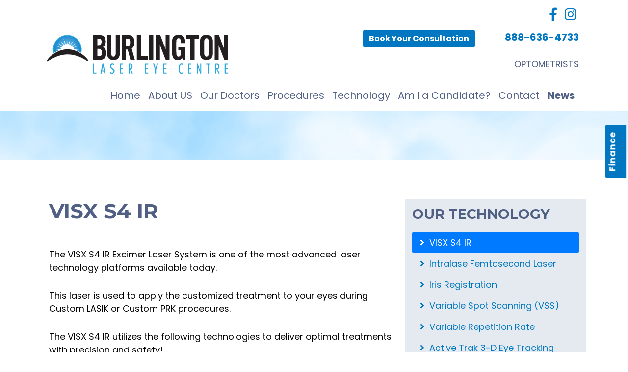

--- FILE ---
content_type: text/html; charset=utf-8
request_url: https://burlingtonlaser.com/index.php/visx-s4-ir
body_size: 3859
content:
<!DOCTYPE html>
<html>

	<head>
		
		<meta charset="utf-8">
		<meta http-equiv="X-UA-Compatible" content="IE=edge">
		<meta http-equiv="Content-Type" content="text/html; charset=UTF-8">
		<meta name="viewport" content="width=device-width, initial-scale=1">
	
		<link rel="apple-touch-icon" sizes="152x152" href="/templates/wlei2021/apple-touch-icon.png">
		<link rel="icon" type="image/png" sizes="32x32" href="/templates/wlei2021/favicon-32x32.png">
		<link rel="icon" type="image/png" sizes="16x16" href="/templates/wlei2021/favicon-16x16.png">
		<link rel="manifest" href="/templates/wlei2021/site.webmanifest">
			
		<base href="https://burlingtonlaser.com/index.php/visx-s4-ir" />
	<meta http-equiv="content-type" content="text/html; charset=utf-8" />
	<meta name="description" content="VISX S4 IR Technology at Burlington Laser Eye Centre" />
	<meta name="generator" content="Joomla! - Open Source Content Management" />
	<title>VISX S4 IR Technology at Burlington Laser Eye Centre</title>
	<link href="/templates/wlei2021/favicon.ico" rel="shortcut icon" type="image/vnd.microsoft.icon" />
	<script src="/media/jui/js/jquery.min.js?33ffc2711c0f397b6bd2370a6f9205fd" type="text/javascript"></script>
	<script src="/media/jui/js/jquery-noconflict.js?33ffc2711c0f397b6bd2370a6f9205fd" type="text/javascript"></script>
	<script src="/media/jui/js/jquery-migrate.min.js?33ffc2711c0f397b6bd2370a6f9205fd" type="text/javascript"></script>
	<script src="/media/system/js/caption.js?33ffc2711c0f397b6bd2370a6f9205fd" type="text/javascript"></script>
	<script src="/media/plg_captcha_recaptcha_invisible/js/recaptcha.min.js?33ffc2711c0f397b6bd2370a6f9205fd" async="async" defer="defer" type="text/javascript"></script>
	<script src="https://www.google.com/recaptcha/api.js?onload=JoomlaInitReCaptchaInvisible&render=explicit&hl=en-GB" async="async" defer="defer" type="text/javascript"></script>
	<script type="text/javascript">
jQuery(window).on('load',  function() {
				new JCaption('img.caption');
			});
	</script>
	<link rel="canonical" href="http://www.burlingtonlaser.com/index.php/visx-s4-ir" />


    	<!-- styles -->
		<link rel="stylesheet" href="/templates/wlei2021/css/bootstrap.min.css">
		<link rel="stylesheet" href="/templates/wlei2021/css/custom.css">
		<link rel="stylesheet" href="/templates/wlei2021/font-awesome/css/all.css">
		
		<link rel='dns-prefetch' href="//fonts.googleapis.com">
		<link rel='preconnect' href="//fonts.googleapis.com">
		<link rel="preload" href="https://fonts.googleapis.com/css2?family=Montserrat:wght@700&family=Poppins:wght@400;700&display=swap" as="fetch" crossorigin="anonymous">
		<script type="text/javascript">
			!function(){var t="https://fonts.googleapis.com/css2?family=Montserrat:wght@700&family=Poppins:wght@400;700&display=swap",n="__3perf_googleFontsStylesheet";function e(){var e=document.createElement("link");e.href=t,e.rel="stylesheet",(document.head||document.body).appendChild(e)}function o(e){var t=e.replace(/@font-face {/g,"@font-face {\n  font-display: swap;"),n=document.createElement("style");n.innerHTML=t,(document.head||document.body).appendChild(n)}if(window.FontFace&&window.FontFace.prototype.hasOwnProperty("display")){if(localStorage.getItem(n))return o(localStorage.getItem(n)),fetch(t).then(function(){});fetch(t).then(function(e){return e.text()}).then(function(e){return localStorage.setItem(n,e),e}).then(o).catch(e)}else e()}();
		</script>
		<noscript>
			<link href="https://fonts.googleapis.com/css2?family=Montserrat:wght@700&family=Poppins:wght@400;700&display=swap" rel="stylesheet" />
		</noscript>

	</head>

<body>

	<div id="carousel_preload">
		<img src="/templates/wlei2021/css/img/carousel/slide-1.jpg">
		<img src="/templates/wlei2021/css/img/carousel/slide-2.jpg">
		<img src="/templates/wlei2021/css/img/carousel/slide-3.jpg">
		<img src="/templates/wlei2021/css/img/carousel/slide-4.jpg">
		<img src="/templates/wlei2021/css/img/carousel/slide-5.jpg">
		<img src="/templates/wlei2021/css/img/carousel/slide-6.jpg">
		<img src="/templates/wlei2021/css/img/carousel/slide-7.jpg">
	</div>

	<div class="fin-tab">
		<a href="https://www.burlingtonlaser.com/index.php/financing">Finance</a>
	</div>

	<div class="container-fluid fixed-bottom d-block d-lg-none align-items-center mobi-contact">
		<div class="row">
			<div class="col">
				<div class="mobi-item">
					<a href="/index.php/book-your-consultation"><span class="fas fa-edit fa-3x"></span></a>
				</div>
			</div>
			<div class="col">
				<div class="mobi-item">
					<a href="tel:888-636-4733"><span class="fas fa-phone-alt fa-3x"></span></a>
				</div>
			</div>
			<div class="col">
				<div class="mobi-item nodiv">
					<a href="/index.php/for-optometrists"><span class="fas fa-clinic-medical fa-3x"></span></a>
				</div>
			</div>
		</div>
	</div>

	<div class="container hd-social">
		<div class="row">
			<div class="col-12">
				<p class="text-center text-lg-right">
					<a class="ft-social" target="_blank" href="https://www.facebook.com/BurlingtonLaser/"><i class="fab fa-facebook-f fa-1_5x"></i></a> &nbsp; 
					<a class="ft-social" target="_blank" href="https://www.instagram.com/burlingtonlasereye/"><i class="fab fa-instagram fa-1_5x"></i></a>
				</p>
			</div>
		</div>
	</div>

	<div class="container-fluid header">
		<div class="container">
			<div class="row">
				<div class="col-lg-5 hd-logo">
					<a href="/"><img class="img-fluid" src="/templates/wlei2021/img/blec-logo.png" alt="Burlington Laser Eye Centre"></a>
				</div>
				<div class="col-lg-7 d-none d-lg-block">
					<ul class="row hd-contacts justify-content-end">
						<li class="col-lg-5">
							<a class="btn btn-primary" href="/index.php/book-your-consultation">Book Your Consultation</a>
						</li>
						<li class="col-lg-4 hd-tel">
							<a href="tel:888-636-4733"><span class="fas fa-phone-alt"></span> 888-636-4733 </a>
						</li>
            			<li class="col-lg-11 hd-opt">
							<a href="/index.php/for-optometrists"><span class="fas fa-briefcase-medical"></span> OPTOMETRISTS</a>
						</li>
					</ul>
				</div>
			</div>
			<nav class="navbar navbar-expand-lg navbar-light">
				<a class="navbar-brand d-lg-none d-xl-none" href="#">Menu</a>
				<button class="navbar-toggler" type="button" data-toggle="collapse" data-target="#navbarSupportedContent" aria-controls="navbarSupportedContent" aria-expanded="false" aria-label="Toggle navigation">
					<span class="navbar-toggler-icon"></span>
				</button>
			
				<div class="collapse navbar-collapse" id="navbarSupportedContent">
					<ul class="navbar-nav ml-lg-auto mod-list">
<li class="nav-item item-101 default"><a href="/index.php" class="nav-link hide-link">Home</a></li><li class="nav-item item-102"><a href="/index.php/about-us" class="nav-link ">About US</a></li><li class="nav-item item-103"><a href="/index.php/our-doctors" class="nav-link ">Our Doctors</a></li><li class="nav-item item-106"><a href="/index.php/procedures" class="nav-link ">Procedures</a></li><li class="nav-item item-107"><a href="/index.php/technology" class="nav-link ">Technology</a></li><li class="nav-item item-108"><a href="/index.php/am-i-a-candidate" class="nav-link ">Am I a Candidate?</a></li><li class="nav-item item-149"><a href="/index.php/contact" class="nav-link ">Contact</a></li><li class="nav-item item-152"><a href="/index.php/news" class="nav-link mnu-bold">News</a></li></ul>

				</div>
			</nav>
		</div>
	</div>



			  
		<div class="container-fluid int-headcap"></div>

	


			  
		<div class="container-fluid editable">
		<div class="container">
			<!-- start editable -->
			<!-- start editable -->

			<div id="system-message-container">
	</div>

			<div class="item-page" itemscope itemtype="https://schema.org/Article">
	<meta itemprop="inLanguage" content="en-GB" />
	
		
						
		
	
	
		
								<div itemprop="articleBody">
		<div class="container-fluid">
<div class="row">
<div class="col-xs-12 col-md-8">
<!-- left col -->

<h1 class="title">VISX S4 IR</h1>

<p>The  VISX S4 IR Excimer Laser System is one of the most advanced laser  technology platforms available today.</p>
<p>This  laser is used to apply the customized treatment to your eyes during  Custom LASIK or Custom PRK procedures.</p>
<p>The  VISX S4 IR utilizes the following technologies to deliver optimal  treatments with precision and safety!</p>
<p>Variable beam sizes, which can be as small as 0.65mm, are used on a treatment area up to 6.5mm in diameter.  This will conserve corneal tissue while optimizing treatment times. This means faster recovery and more precise outcomes for patients.</p>

<hr>

<p class="text-center"><img src="/images/visx-s4-ir-excimer-laser-thumb.jpg" alt="VISX S4 IR Excimer Laser System"/></p>


<!-- /left col -->
</div>

<div class="col-xs-12 col-md-4 boxside">
<!-- right col -->

<h3 class="title">Our Technology</h3>

<ul class="nav nav-pills flex-column">
	<li class="nav-item"><a class="nav-link active" href="/index.php/visx-s4-ir"><i class="fa fa-angle-right" aria-hidden="true"></i>&nbsp; VISX S4 IR</a></li>
	<li class="nav-item"><a class="nav-link" href="/index.php/intralase-femtosecond-laser-bladeless-lasik"><i class="fa fa-angle-right" aria-hidden="true"></i>&nbsp; Intralase Femtosecond Laser</a></li>
	<li class="nav-item"><a class="nav-link" href="/index.php/iris-registration-ir"><i class="fa fa-angle-right" aria-hidden="true"></i>&nbsp; Iris Registration</a></li>
	<li class="nav-item"><a class="nav-link" href="/index.php/variable-spot-scanning-vss"><i class="fa fa-angle-right" aria-hidden="true"></i>&nbsp; Variable Spot Scanning (VSS)</a></li>
	<li class="nav-item"><a class="nav-link" href="/index.php/variable-repetition-rate-vrr"><i class="fa fa-angle-right" aria-hidden="true"></i>&nbsp; Variable Repetition Rate</a></li>
	<li class="nav-item"><a class="nav-link" href="/index.php/active-trak-3-d-eye-tracking"><i class="fa fa-angle-right" aria-hidden="true"></i>&nbsp; Active Trak 3-D Eye Tracking</a></li>
	<li class="nav-item"><a class="nav-link" href="/index.php/diagnostic-technology"><i class="fa fa-angle-right" aria-hidden="true"></i>&nbsp; Diagnostic Technology</a></li>
</ul>

<div class="cta">
<h2>Don't take your vision<br>for granted.</h2>
<a class="btn btn-lg btn-book btn-cta" href="/index.php/book-your-consultation">Book your complimentary consultation<span>And discover the freedom to enjoy life<span></a>
</div>

<!-- /right col -->
</div>
</div>
</div>	</div>

	
							</div>


			<!-- end editable -->
			<!-- end editable -->
		</div>
	</div>

	


	<div class="container-fluid footer-cap">
		<div class="container">
			<div class="row">
				<div class="col-12 col-md-6 col-lg-4">
					<div class="row">
						<ul>
							<li>
								<i class="fas fa-clock fa-2x"></i>
							</li>
							<li>
								Clinic Hours<br>
								<span>Mon - Fri: 8:30 AM - 4:30 PM</span>
							</li>
						</ul>
					</div>
				</div>
				<div class="col-12 col-md-6 col-lg-4">
					<div class="row footer-cap-borders">
						<ul>
							<li>
								<i class="fas fa-phone-alt fa-2x"></i>
							</li>
							<li>
								Phone: <br>
								<span><a class="tel" href="tel:905-632-9505">888-636-4733</a></span>
							</li>
                                                        <li>
								Fax: <br>
								<span>905-632-9778</span>
                                                                  
							</li>
						</ul>
					</div>
				</div>
				<div class="col-12 col-lg-4">
					<div class="row">
						<ul style="margin:15px auto 0 auto;">
							<li>
								<a class="btn btn-white" href="/index.php/book-your-consultation">Book Your Consultation</a>
							</li>
						</ul>
					</div>
				</div>
			</div>
		</div>
	</div>

	<div class="container-fluid footer">
		<div class="container">
			<div class="row">
				<div class="col-12 col-lg-5 text-center">
					<p><a class="ft-logo" href="/"><img class="img-fluid" src="/templates/wlei2021/img/blec-logo-rev.png" alt="Burlington Laser Eye Centre"></a></p>
					<div class="ft-logo-width">
						<p class="ft-tag text-center m-0">Our Mission is your Vision.</p>
						<p class="text-center m-3">
							<a class="ft-social" target="_blank" href="https://www.facebook.com/BurlingtonLaser/"><i class="fab fa-facebook-f fa-1_5x"></i></a> &nbsp; 
							<a class="ft-social" target="_blank" href="https://www.instagram.com/burlingtonlasereye/"><i class="fab fa-instagram fa-1_5x"></i></a> &nbsp; 
						</p>
					</div>
				</div>
				<div class="col-12 col-md-6 col-lg-4">
					<h4>PROCEDURES</h4>
							<div class="moduletable">
						

<div class="custom"  >
	<ul>
    <li><a href="/index.php/laser-eye-surgery">Laser Eye Surgery</a></li>
    <li><a href="/index.php/refractive-lens-exchange">Refractive Lens Exchange (RLE)</a></li>
    <li><a href="/index.php/implantable-contact-lens">Implantable Contact Lens</a></li>
    <li><a href="/index.php/corneal-collagen-crosslinking">Corneal Collagen Crosslinking</a></li>
    <li><a href="/index.php/premium-cataract-surgery">Premium Cataract Surgery</a></li>
</ul></div>
		</div>
	

					<h4>MAIN</h4>
							<div class="moduletable">
						

<div class="custom"  >
	<ul>
    <li><a href="/index.php">Home</a></li>
    <li><a href="/index.php/about-us">About Us</a></li>
    <li><a href="/index.php/our-doctors">Our Doctors</a></li>
    <li><a href="/index.php/technology">Technology</a></li>
    <li><a href="/index.php/am-i-a-candidate">Am I A Candidate?</a></li>
    <li><a href="/index.php/contact">Contact Us</a></li>
    <li><a href="/index.php/news">News</a></li>
</ul></div>
		</div>
	
				</div>
				<div class="col-12 col-md-6 col-lg-3 ft-locations">
					<h4>OUR LOCATION</h4>
					<p>3305 Harvester Road<br>
						Burlington, ON L7N 3N2</p>
					<p><a href="/index.php/contact-us">Get Directions</a></p>

					<h4>OTHER FACILITIES</h4>
					<p><a href="https://wlei.com/"><strong>Windsor Laser Eye Institue</strong></a>
					<span>Windsor Ontario</span><br>
					<a href="https://barrielasik.com/"><strong>Barrie Lasik Center</strong></a>
					<span>Barrie Ontario</span><br>
					<a href="https://www.laservision-london.com/"><strong>Laser Vision London</strong></a>
					<span>London Ontario</span><br>
					<a href="https://clearvisionsurgical.com/"><strong>Clear Vision Surgical</strong></a>
					<span>Kitchener Ontario</span><br>
					<a href="https://eyeloveclinic.com/"><strong>Laser Ottawa Vision Experts</strong></a>
					<span>Ottawa Ontario</span>
					<a href="https://www.windsorsurgical.com/"><strong>Windsor Surgical Centre</strong></a>
					<span>Windsor Ontario</span><br>
					<a href="https://barriehealthfacility.com/"><strong>Barrie Health Facility</strong></a>
					<span>Barrie Ontario</span></p>
				</div>
			</div>
			<div class="row">
				<div class="col ft-cred">
					&copy; <script type="text/javascript">
	now = new Date
	theYear=now.getYear()
	if (theYear < 1900)
	theYear=theYear+1900
	document.write(theYear)
</script> Burlington Laser Eye Centre
				</div>
			</div>
		</div>
	</div>


	<!-- 
		Script Plugin initializations
	-->
	
	<script src="/templates/wlei2021/js/bootstrap.min.js"></script>
	
	

</body>
<script>'undefined'=== typeof _trfq || (window._trfq = []);'undefined'=== typeof _trfd && (window._trfd=[]),_trfd.push({'tccl.baseHost':'secureserver.net'},{'ap':'cpbh-mt'},{'server':'p3plmcpnl485512'},{'dcenter':'p3'},{'cp_id':'8329250'},{'cp_cl':'8'}) // Monitoring performance to make your website faster. If you want to opt-out, please contact web hosting support.</script><script src='https://img1.wsimg.com/traffic-assets/js/tccl.min.js'></script></html>



--- FILE ---
content_type: text/css
request_url: https://burlingtonlaser.com/templates/wlei2021/css/custom.css
body_size: 2379
content:
/*
	Custom Fonts
	
	font-family: 'Montserrat', sans-serif;	(700)
	font-family: 'Poppins', sans-serif;		(400, 700)
*/

div#carousel_preload {
	display:none!Important;
}

html {
	scroll-behavior: smooth;
}

body {
	font-family: 'Poppins', sans-serif;
	font-size:18px;
	font-weight:400;
	color:#000;
}

h1 {
	font-size:2.625rem;
}

h1, h2, h3 {
	margin-bottom:50px;
	font-family: 'Montserrat', sans-serif;
	font-weight:700;
	color:#505f84;
	text-transform: uppercase;
}

h4, h5, h6 {
	margin-bottom:20px;
	font-weight:700;
	color:#0077c0;
}

h1 span, h2 span, h3 span {
	display:block;
	clear:left;
	color:#0077c0;
	
}

hgroup {
	margin-bottom:50px;
}

p {
  margin: 0 0 30px;
}

a {
	color:#0077C0;
}

a:hover {
	color:#09F;
}



/*
	Bootstrap overrides
*/

@media only screen and (min-width : 1281px) {
	.container, .container-lg, .container-md, .container-sm, .container-xl {
		max-width: 1366px;
	}
}

.btn-primary {
	color: #FFF;
	background-color: #0077C0;
	border-color: #0077C0;
}

.btn-primary:hover {
	color: #fff;
	background-color: #09F;
	border-color: #09F;
}




/*
	Header
*/

.hd-social {
	margin-top:15px;
}

.hd-social p {
	display:block;
	margin:0 20px 0 0;
}

.header {

	padding-top:15px;
}

.header .hd-logo {
	text-align:center;
}

.header .hd-contacts {
	margin:0;
	padding:0;
	list-style:0;
}

.header .hd-contacts li {
	display:inline-block;
	margin-bottom:20px;
	text-align:center;
}

.header .hd-tel a {
	color:#0077c0;
	font-size:24px;
	font-weight:700;
	text-decoration:none;
}

.header .hd-opt a {
	color:#505F84;
	font-size:18px;
	text-decoration:none;
}

.header .hd-tel a:hover, 
.header .hd-opt a:hover {
	color:#09F;
}

@media only screen and (min-width : 992px) {
	.header .hd-logo {
		text-align:left;
	}

	.header .hd-contacts li {
		text-align:right;
	}
	
	.header .hd-tel a {
		font-size:20px;
	}
	
	.header .hd-opt a {
		font-size:18px;
	}

	.header .fas {
		display:none;
	}
}

@media only screen and (min-width : 1281px) {
	.header .hd-logo {
		text-align:left;
	}

	.header .hd-contacts li {
		text-align:right;
	}
	
	.header .hd-tel a {
		font-size:24px;
	}
	
	.header .hd-opt a {
		font-size:18px;
	}

	.header .fas {
		display:inline-block;
	}
}

.header .navbar .nav-item {
	font-size:20px;
	background:transparent;
	border-radius:4px;
}

.header .navbar .nav-item:hover {
	font-size:20px;
	background:#DFF3FF;
}

.header .navbar .nav-item a {
	color:#505F84;
}

.header .navbar .nav-item.active a {
	color:#0077C0;
}



.mobi-contact {
	height:6rem;
	background:#0077C0;
}

.mobi-contact .row > .col {
	padding-left:0;
	padding-right:0;
}

.mobi-contact .mobi-item {
	border-right:1px solid rgba(255,255,255,0.2);
	box-shadow:1px 0 0 rgba(0,0,0,0.1);
	width:100%;
	height:6rem;
}

.mobi-contact .mobi-item.nodiv {
	border-right:none;
	box-shadow:none;
}

.mobi-contact .mobi-item a {
	display:block;
	width:100%;
	padding:20% 0 0 0;
	height:100%;
	color:#FFF;
	text-align:center;
	background:transparent;
}

@media only screen and (min-width : 768px) {
	.mobi-contact .mobi-item a {
		padding:12% 0 0 0;
	}
}



/*
	Carousel
*/

.hd-carousel {
	margin-bottom:80px;
	padding:0;
	min-height:127px;
	background:#EEE;
}

.hd-carousel .carousel, 
.hd-carousel .carousel-inner, 
.hd-carousel .carousel-item {
	min-height:127px;
}

@media only screen and (min-width : 768px) {
	.hd-carousel {
		min-height:260px;
	}

	.hd-carousel .carousel, 
	.hd-carousel .carousel-inner, 
	.hd-carousel .carousel-item {
		min-height:260px;
	}
}

@media only screen and (min-width : 992px) {
	.hd-carousel {
		min-height:650px;
	}

	.hd-carousel .carousel, 
	.hd-carousel .carousel-inner, 
	.hd-carousel .carousel-item {
		min-height:650px;
	}
}

.hd-carousel .carousel-item.bg1 {background:url('img/carousel/slide-3.jpg') 50% 50% no-repeat;}
.hd-carousel .carousel-item.bg2 {background:url('img/carousel/slide-4.jpg') 50% 50% no-repeat;}
.hd-carousel .carousel-item.bg3 {background:url('img/carousel/slide-7.jpg') 50% 50% no-repeat;}
.hd-carousel .carousel-item.bg4 {background:url('img/carousel/slide-2.jpg') 50% 50% no-repeat;}
.hd-carousel .carousel-item.bg5 {background:url('img/carousel/slide-1.jpg') 50% 50% no-repeat;}
.hd-carousel .carousel-item.bg6 {background:url('img/carousel/slide-6.jpg') 50% 50% no-repeat;}
.hd-carousel .carousel-item.bg7 {background:url('img/carousel/slide-5.jpg') 50% 50% no-repeat;}

.hd-carousel .carousel-item.bg1, 
.hd-carousel .carousel-item.bg2, 
.hd-carousel .carousel-item.bg3, 
.hd-carousel .carousel-item.bg4, 
.hd-carousel .carousel-item.bg5, 
.hd-carousel .carousel-item.bg6, 
.hd-carousel .carousel-item.bg7 {
	-webkit-background-size: cover;
	-moz-background-size: cover;
	-o-background-size: cover;
	background-size: cover;
}

.hd-carousel .carousel-caption {
	bottom:20px;
	background:rgba(255,255,255,0.5);
	background: linear-gradient(97deg, rgba(240,240,240,0) 0%, rgba(255,255,255,0.499019676229867) 20%, rgba(255,255,255,0.499019676229867) 80%, rgba(255,255,255,0) 100%); 
}

.hd-carousel .carousel-caption h1 {
	margin-bottom:0;
	color:#000;
	font-family: 'Poppins', sans-serif;
	font-size:1.2rem;
	font-weight:400;
	text-transform:none;
	text-shadow:0 1px 1px #FFF;
}

@media only screen and (min-width : 768px) {
	.hd-carousel .carousel-caption {
		bottom:40px;
	}

	.hd-carousel .carousel-caption h1 {
		font-size:1.625rem;
	}
}

@media only screen and (min-width : 992px) {
	.hd-carousel .carousel-caption {
		bottom:50px;
	}

	.hd-carousel .carousel-caption h1 {
		font-size:2.625rem;
	}
}



/*
	Intenal "carousel"
*/

.int-headcap {
	margin-bottom:80px;
	padding-top:100px;
	min-height:100px;
	background:#E4EAEF url(img/bg-int.jpg) 50% 50% no-repeat;
	background-size:cover;
}



/*
	Front Sky-Eye
*/

.front-eye {
	margin-top:80px;
	min-height:520px;
	background-image:url('img/bg-sky.jpg');
	background-position: left top;
	background-repeat: repeat;
}

.front-eye .container {
	padding-top:40px;
	padding-bottom:40px;
}

.front-eye h2 {
	font-size:2.625rem;
	color:#000;
}

.front-eye p {
	font-size:18px;
}

@media only screen and (min-width : 992px) {
	.front-eye h2 {
		margin-bottom:20px;
		font-size: 2.0rem;
	}
	.front-eye p {
		font-size:16px;
		margin-bottom:20px;
	}
}

@media only screen and (min-width : 1200px) {
	.front-eye {
		max-height:520px;
		background-image:url('img/sky-eye.png'),url('img/bg-sky.jpg');
		background-position: right top, left top;
		background-repeat: no-repeat, repeat;
	}
}


.front-location {
	margin-bottom:80px
}



/*
	Front boxes
*/

.front-boxes {
	margin-top:80px;
}

.front-boxes .boxie {
	position:relative;
	border:2px solid #FFF;
	background:#EEE;
	height:340px;
	max-height:340px
}

.front-boxes .boxie:hover {
	border:2px solid #0077C0;
	cursor:pointer;
}

.front-boxes .boxie:after {content: " "; display: table; clear: both;}
.front-boxes .boxie:before {content: " "; display: table;}

.front-boxes .boxie.bg1 {
	background:url('img/bg-treatments-1.jpg') top center no-repeat;
}

.front-boxes .boxie.bg2 {
	background:url('img/bg-treatments-2.jpg') top center no-repeat;
}

.front-boxes .boxie.bg3 {
	background:url('img/bg-treatments-3.jpg') top center no-repeat;
}

.front-boxes .boxie.bg31 {
	background:url('img/bg-treatments-31.jpg') top center no-repeat;
}

.front-boxes .boxie.bg4 {
	background:url('img/bg-tech-4.jpg') top center no-repeat;
}

.front-boxes .boxie.bg5 {
	background:url('img/bg-tech-2.jpg') top center no-repeat;
}

.front-boxes .boxie.bg6 {
	background:url('img/bg-tech-3.jpg') top center no-repeat;
}

.front-boxes .boxie.bg7 {
	background:url('img/bg-tech-5.jpg') top center no-repeat;
}

.front-boxes .boxie.bg-link {
	background:#505F84;
}

.front-boxes .boxie .bg-overlay {
	position: absolute;
	z-index:9;
	bottom:0;
	left:0;
	right:0;
	height:120px;
	background:url('img/bg-treatments-overlay.png') bottom center repeat-x;
	padding-top:40px;
}

.front-boxes .boxie .bg-overlay-mid {
	position: absolute;
	z-index:9;
	top:0;
	bottom:0;
	left:0;
	right:0;
	height:340px;
	padding-top:0;
}

.front-boxes .boxie .bg-overlay a {
	display:block;
	margin:0;
	padding:0;
	position: absolute;
	z-index:99;
	bottom:10px;
	left:10px;
	right:10px;
	text-align:center;
	font-size:15px;
	font-weight:700;
	color:#FFF;
	text-transform: uppercase;
	text-decoration:none;
}

.front-boxes .boxie .bg-overlay-mid a {
	display:block;
	margin:0;
	padding:0;
	position: absolute;
	z-index:99;
	top:35%;
	left:10px;
	right:10px;
	height:90px;
	text-align:center;
	font-size:28px;
	font-weight:700;
	color:#FFF;
	text-transform: uppercase;
	text-decoration:none;
}

@media only screen and (min-width : 768px) {
	.front-boxes .boxie p {
		font-size:16px;
	}
}

.front-boxes .boxie-spacer {
	margin-bottom:80px;
}



/*
	Internal styles
*/

.int-sidebar {
	padding: 15px;
	border-radius: .25rem;
}

.int-sidebar .nav {
	font-size:16px;
}

.int-sidebar .nav li {
	margin-bottom:4px;
}



.editable ul, 
.editable ol {
	margin-bottom:50px;
}

.editable ul li, 
.editable ol li {
	margin-bottom:20px;
}



.editable dl {
	margin-top: 0;
	margin-bottom: 40px;
}

.editable dt {
	margin-bottom: 20px;
	font-size: 20px;
	line-height: 1.1;
	color: #0077c0;
}

.editable dd {
	margin-bottom:40px;
}



.boxside {
	background: #E4EAEF;
}

.boxside h3 {
	margin-top:15px;
	margin-bottom:20px;
}

.boxside ul li {
	margin-bottom:0;
}

.boxside .cta h2 {
	margin-bottom:10px;
	text-align:center;
	font-size:1.6rem;
	text-transform:none;
}

.boxside .btn-cta {
	margin-left:auto;
	margin-right:auto;
	width:100%;
	font-size:1.0rem;
	font-weight:700;
	color:#0077C0;
	background:rgba(255,255,255,1.0);
}

.boxside .btn-cta:hover {
	color:#505f84;
	background:rgba(255,255,255,0.8);
}

.boxside .btn-cta span {
	display:block;
	font-weight:400;
	color:#505f84;
}


/*
	Footer
*/

.footer-cap {
	margin-top:80px;
	padding:20px 0;
	background:#0077C0;
	color:#FFF;
}

.footer-cap .footer-cap-borders {
	padding-left:0;
	border-left:0;
	border-right:0;
}

.footer-cap ul {
	display:inline-block;
	margin:0;
	padding:10px 15px;
	list-style:none;
}

.footer-cap ul li {
	display:inline-block;
	margin:0;
	padding:0 0 0 15px;
	list-style-type:none;
	vertical-align: middle;
}

.footer-cap ul li:first-child {
	padding:0;
}

.footer-cap ul li span {
	font-size:22px;
	font-weight:700;
}

.footer-cap ul li a.tel {
	color:#FFF;
	text-decoration:none;
}

@media only screen and (min-width : 768px) {

	.footer-cap ul {
		display:inline-block;
		margin:0 auto;
		padding:10px 0;
		list-style:none;
	}
}

@media only screen and (min-width : 992px) {
	.footer-cap .footer-cap-borders {
		padding-left:20px;
		border-left:1px solid #FFF;
		border-right: 1px solid #FFF;
	}

	.footer-cap ul {
		display:inline-block;
		margin:0 auto;
		padding:10px 0;
		list-style:none;
	}
}



.footer {
	margin:0;
	padding:80px 0 8rem 0;
	background:#1E3049;
	color:#FFF;
}

.footer .ft-logo-width {
	margin-left:auto;
	margin-right:auto;
	width:100%;
}

.footer .ft-tag {
	font-size:20px;
}

.footer h4 {
	margin-bottom:20px;
	color:#FFF;
}

.footer ul {
	padding:0;
	list-style:none;
}

.footer ul li {
	margin:0;
	padding:0;
}

.footer a {
	display:block;
	margin:2px 0;
	padding:2px;
	line-height:2.0;
	background:transparent;
	color:#45AFFF;
	text-decoration:none;
}

.footer a.ft-social {
	display:inline-block;
}

.footer a.ft-social:hover, .footer a.ft-logo:hover {
	background:transparent;
}

.footer a:hover {
	background:#263E5E;
}

.footer .ft-locations span {
	font-size:16px;
}

.footer .ft-cred {
	font-size:14px;
}

@media only screen and (min-width : 768px) {
	.footer .ft-logo-width {
		width:100%;
	}
}

@media only screen and (min-width : 992px) {
	.footer {
		padding-bottom:2rem;
	}

	.footer .ft-logo-width {
		width:379px;
	}
}


/*
	floating side tab
*/

.fin-tab {
	position:fixed;
	z-index:999;
	right:-1.8rem;
	top:40%;
	transform: rotate(-90deg);
	margin:0;
  }
  
  .fin-tab a {
	display:inline-block;
	border-radius: .25rem .25rem 0 0;
	padding:.2rem .8rem 1rem .8rem;
	background:#0077c0;
	text-align:center;
	vertical-align:center;
	line-height:1.5rem;
	color:#FFF;
	text-decoration:none;
	font-weight:700;
	letter-spacing:1px;
  }
  
  .fin-tab a:hover {
	background:#09F;
  }

  
/*
	misc
*/

.mnu-bold {
	font-weight:800;
	color:#09F;
}

.bg-light-lvl {
	background:#E4EAEF;
}

.fa-1_5x {
	font-size:1.5em;
}

.btn {
	border:0;
}

.btn-primary {
	color: #FFF;
	background-color: #0077c0;
	border-color: #0077c0;
	font-weight: 700;
}

.btn-white {
	color: #0077C0;
	background-color: #FFF;
	border-color: #FFF;
	font-weight: 700;
}

.btn-secondary-lvl {
	background:#C1CFDB;
}

.photo-left {
	float:left;
	margin-right:15px;
	margin-bottom:15px;
}



--- FILE ---
content_type: text/javascript
request_url: https://burlingtonlaser.com/media/plg_captcha_recaptcha_invisible/js/recaptcha.min.js?33ffc2711c0f397b6bd2370a6f9205fd
body_size: 18
content:
window.JoomlaInitReCaptchaInvisible=function(){"use strict";for(var t,e,a=document.getElementsByClassName("g-recaptcha"),i=["sitekey","badge","type","size","tabindex","callback"],c={},r=0,d=a.length;r<d;r++){if((t=a[r]).dataset)c=t.dataset;else for(var s=0;s<i.length;s++)e="data-"+i[s],t.hasAttribute(e)&&(c[i[s]]=t.getAttribute(e));t.setAttribute("data-recaptcha-widget-id",grecaptcha.render(t,c)),grecaptcha.execute(t.getAttribute("data-recaptcha-widget-id"))}};
